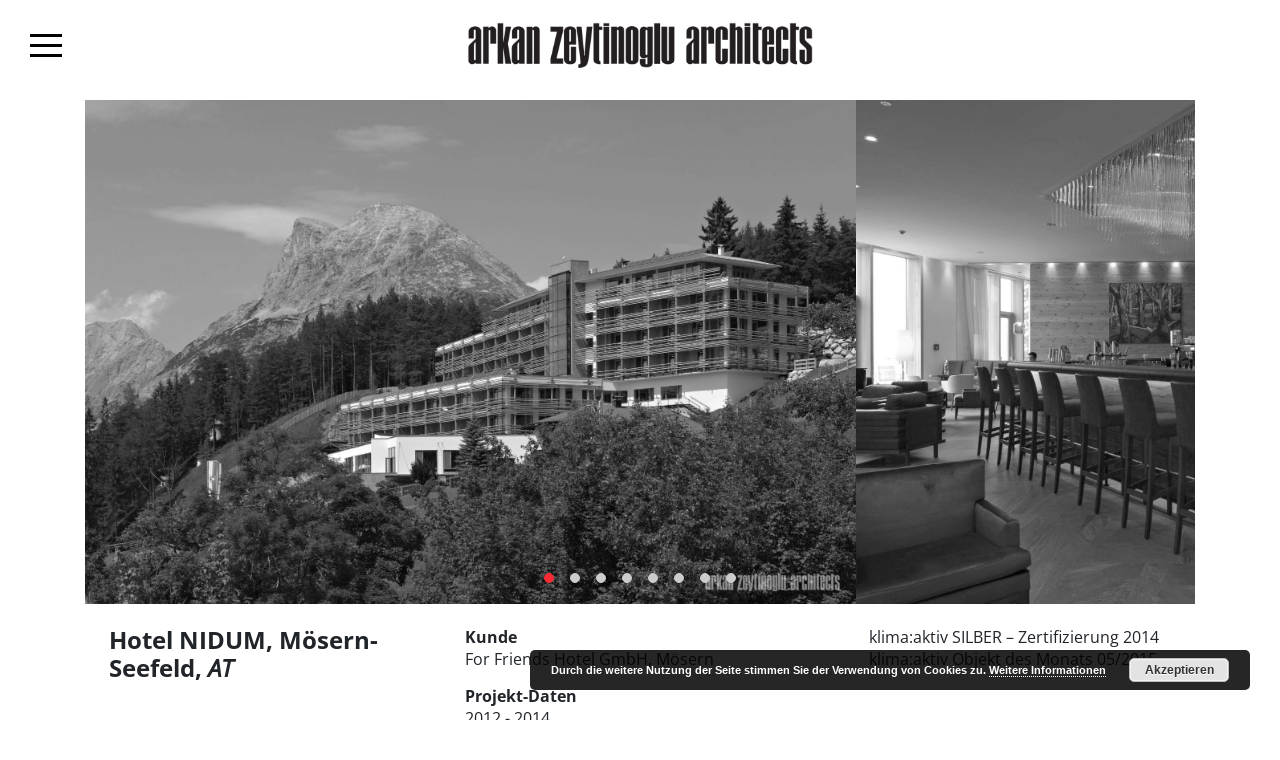

--- FILE ---
content_type: text/html; charset=UTF-8
request_url: https://www.arkan.at/projekt/nidum-casual-luxury-hotel-moesern-seefeld/
body_size: 7012
content:
<!DOCTYPE html>
<html lang="de-DE">
<head>
    <link rel="profile" href="http://gmpg.org/xfn/11"/>
    <meta charset="UTF-8">
    <meta name="viewport" content="width=device-width, initial-scale=1">
    <meta name='robots' content='index, follow, max-image-preview:large, max-snippet:-1, max-video-preview:-1' />
<script>window.arkanApp={"ajaxurl":"https:\/\/www.arkan.at\/wp-admin\/admin-ajax.php","is":{"single":true,"page":false,"paged":false,"home":false,"front_page":false,"category":false,"tag":false,"tax":false,"search":false,"archive":false,"404":false,"attachment":false},"postType":"arkan_projects","currentUser":null};</script>

	<!-- This site is optimized with the Yoast SEO plugin v19.13 - https://yoast.com/wordpress/plugins/seo/ -->
	<title>Hotel NIDUM, Mösern-Seefeld, AT | Arkan Zeytinoglu Architects</title>
	<meta name="description" content="Innovativ, nachhaltig, modern: Das Nidum ist sowohl aus ökonomischer, als auch aus kultureller und sozialer Perspektive ein Vorbild für nachhaltiges Bauen." />
	<link rel="canonical" href="https://www.arkan.at/projekt/nidum-casual-luxury-hotel-moesern-seefeld/" />
	<meta property="og:locale" content="de_DE" />
	<meta property="og:type" content="article" />
	<meta property="og:title" content="Hotel NIDUM, Mösern-Seefeld, AT | Arkan Zeytinoglu Architects" />
	<meta property="og:description" content="Innovativ, nachhaltig, modern: Das Nidum ist sowohl aus ökonomischer, als auch aus kultureller und sozialer Perspektive ein Vorbild für nachhaltiges Bauen." />
	<meta property="og:url" content="https://www.arkan.at/projekt/nidum-casual-luxury-hotel-moesern-seefeld/" />
	<meta property="og:site_name" content="Arkan Zeytinoglu Architects" />
	<meta property="article:modified_time" content="2020-03-06T13:25:36+00:00" />
	<meta property="og:image" content="https://www.arkan.at/wp-content/uploads/2018/10/FFH_Ansicht_SW.jpg" />
	<meta property="og:image:width" content="2938" />
	<meta property="og:image:height" content="1920" />
	<meta property="og:image:type" content="image/jpeg" />
	<meta name="twitter:card" content="summary_large_image" />
	<script type="application/ld+json" class="yoast-schema-graph">{"@context":"https://schema.org","@graph":[{"@type":"WebPage","@id":"https://www.arkan.at/projekt/nidum-casual-luxury-hotel-moesern-seefeld/","url":"https://www.arkan.at/projekt/nidum-casual-luxury-hotel-moesern-seefeld/","name":"Hotel NIDUM, Mösern-Seefeld, AT | Arkan Zeytinoglu Architects","isPartOf":{"@id":"https://www.arkan.at/#website"},"primaryImageOfPage":{"@id":"https://www.arkan.at/projekt/nidum-casual-luxury-hotel-moesern-seefeld/#primaryimage"},"image":{"@id":"https://www.arkan.at/projekt/nidum-casual-luxury-hotel-moesern-seefeld/#primaryimage"},"thumbnailUrl":"https://www.arkan.at/wp-content/uploads/2018/10/FFH_Ansicht_SW.jpg","datePublished":"2018-06-18T12:42:59+00:00","dateModified":"2020-03-06T13:25:36+00:00","description":"Innovativ, nachhaltig, modern: Das Nidum ist sowohl aus ökonomischer, als auch aus kultureller und sozialer Perspektive ein Vorbild für nachhaltiges Bauen.","breadcrumb":{"@id":"https://www.arkan.at/projekt/nidum-casual-luxury-hotel-moesern-seefeld/#breadcrumb"},"inLanguage":"de","potentialAction":[{"@type":"ReadAction","target":["https://www.arkan.at/projekt/nidum-casual-luxury-hotel-moesern-seefeld/"]}]},{"@type":"ImageObject","inLanguage":"de","@id":"https://www.arkan.at/projekt/nidum-casual-luxury-hotel-moesern-seefeld/#primaryimage","url":"https://www.arkan.at/wp-content/uploads/2018/10/FFH_Ansicht_SW.jpg","contentUrl":"https://www.arkan.at/wp-content/uploads/2018/10/FFH_Ansicht_SW.jpg","width":2938,"height":1920},{"@type":"BreadcrumbList","@id":"https://www.arkan.at/projekt/nidum-casual-luxury-hotel-moesern-seefeld/#breadcrumb","itemListElement":[{"@type":"ListItem","position":1,"name":"Home","item":"https://www.arkan.at/"},{"@type":"ListItem","position":2,"name":"Hotel NIDUM, Mösern-Seefeld, AT"}]},{"@type":"WebSite","@id":"https://www.arkan.at/#website","url":"https://www.arkan.at/","name":"Arkan Zeytinoglu Architects","description":"","potentialAction":[{"@type":"SearchAction","target":{"@type":"EntryPoint","urlTemplate":"https://www.arkan.at/?s={search_term_string}"},"query-input":"required name=search_term_string"}],"inLanguage":"de"}]}</script>
	<!-- / Yoast SEO plugin. -->


<link rel='dns-prefetch' href='//www.arkan.at' />
<link rel='stylesheet' id='wp-block-library-css' href='https://www.arkan.at/wp-includes/css/dist/block-library/style.min.css?ver=6.2.8' type='text/css' media='all' />
<link rel='stylesheet' id='classic-theme-styles-css' href='https://www.arkan.at/wp-includes/css/classic-themes.min.css?ver=6.2.8' type='text/css' media='all' />
<style id='global-styles-inline-css' type='text/css'>
body{--wp--preset--color--black: #000000;--wp--preset--color--cyan-bluish-gray: #abb8c3;--wp--preset--color--white: #ffffff;--wp--preset--color--pale-pink: #f78da7;--wp--preset--color--vivid-red: #cf2e2e;--wp--preset--color--luminous-vivid-orange: #ff6900;--wp--preset--color--luminous-vivid-amber: #fcb900;--wp--preset--color--light-green-cyan: #7bdcb5;--wp--preset--color--vivid-green-cyan: #00d084;--wp--preset--color--pale-cyan-blue: #8ed1fc;--wp--preset--color--vivid-cyan-blue: #0693e3;--wp--preset--color--vivid-purple: #9b51e0;--wp--preset--gradient--vivid-cyan-blue-to-vivid-purple: linear-gradient(135deg,rgba(6,147,227,1) 0%,rgb(155,81,224) 100%);--wp--preset--gradient--light-green-cyan-to-vivid-green-cyan: linear-gradient(135deg,rgb(122,220,180) 0%,rgb(0,208,130) 100%);--wp--preset--gradient--luminous-vivid-amber-to-luminous-vivid-orange: linear-gradient(135deg,rgba(252,185,0,1) 0%,rgba(255,105,0,1) 100%);--wp--preset--gradient--luminous-vivid-orange-to-vivid-red: linear-gradient(135deg,rgba(255,105,0,1) 0%,rgb(207,46,46) 100%);--wp--preset--gradient--very-light-gray-to-cyan-bluish-gray: linear-gradient(135deg,rgb(238,238,238) 0%,rgb(169,184,195) 100%);--wp--preset--gradient--cool-to-warm-spectrum: linear-gradient(135deg,rgb(74,234,220) 0%,rgb(151,120,209) 20%,rgb(207,42,186) 40%,rgb(238,44,130) 60%,rgb(251,105,98) 80%,rgb(254,248,76) 100%);--wp--preset--gradient--blush-light-purple: linear-gradient(135deg,rgb(255,206,236) 0%,rgb(152,150,240) 100%);--wp--preset--gradient--blush-bordeaux: linear-gradient(135deg,rgb(254,205,165) 0%,rgb(254,45,45) 50%,rgb(107,0,62) 100%);--wp--preset--gradient--luminous-dusk: linear-gradient(135deg,rgb(255,203,112) 0%,rgb(199,81,192) 50%,rgb(65,88,208) 100%);--wp--preset--gradient--pale-ocean: linear-gradient(135deg,rgb(255,245,203) 0%,rgb(182,227,212) 50%,rgb(51,167,181) 100%);--wp--preset--gradient--electric-grass: linear-gradient(135deg,rgb(202,248,128) 0%,rgb(113,206,126) 100%);--wp--preset--gradient--midnight: linear-gradient(135deg,rgb(2,3,129) 0%,rgb(40,116,252) 100%);--wp--preset--duotone--dark-grayscale: url('#wp-duotone-dark-grayscale');--wp--preset--duotone--grayscale: url('#wp-duotone-grayscale');--wp--preset--duotone--purple-yellow: url('#wp-duotone-purple-yellow');--wp--preset--duotone--blue-red: url('#wp-duotone-blue-red');--wp--preset--duotone--midnight: url('#wp-duotone-midnight');--wp--preset--duotone--magenta-yellow: url('#wp-duotone-magenta-yellow');--wp--preset--duotone--purple-green: url('#wp-duotone-purple-green');--wp--preset--duotone--blue-orange: url('#wp-duotone-blue-orange');--wp--preset--font-size--small: 13px;--wp--preset--font-size--medium: 20px;--wp--preset--font-size--large: 36px;--wp--preset--font-size--x-large: 42px;--wp--preset--spacing--20: 0.44rem;--wp--preset--spacing--30: 0.67rem;--wp--preset--spacing--40: 1rem;--wp--preset--spacing--50: 1.5rem;--wp--preset--spacing--60: 2.25rem;--wp--preset--spacing--70: 3.38rem;--wp--preset--spacing--80: 5.06rem;--wp--preset--shadow--natural: 6px 6px 9px rgba(0, 0, 0, 0.2);--wp--preset--shadow--deep: 12px 12px 50px rgba(0, 0, 0, 0.4);--wp--preset--shadow--sharp: 6px 6px 0px rgba(0, 0, 0, 0.2);--wp--preset--shadow--outlined: 6px 6px 0px -3px rgba(255, 255, 255, 1), 6px 6px rgba(0, 0, 0, 1);--wp--preset--shadow--crisp: 6px 6px 0px rgba(0, 0, 0, 1);}:where(.is-layout-flex){gap: 0.5em;}body .is-layout-flow > .alignleft{float: left;margin-inline-start: 0;margin-inline-end: 2em;}body .is-layout-flow > .alignright{float: right;margin-inline-start: 2em;margin-inline-end: 0;}body .is-layout-flow > .aligncenter{margin-left: auto !important;margin-right: auto !important;}body .is-layout-constrained > .alignleft{float: left;margin-inline-start: 0;margin-inline-end: 2em;}body .is-layout-constrained > .alignright{float: right;margin-inline-start: 2em;margin-inline-end: 0;}body .is-layout-constrained > .aligncenter{margin-left: auto !important;margin-right: auto !important;}body .is-layout-constrained > :where(:not(.alignleft):not(.alignright):not(.alignfull)){max-width: var(--wp--style--global--content-size);margin-left: auto !important;margin-right: auto !important;}body .is-layout-constrained > .alignwide{max-width: var(--wp--style--global--wide-size);}body .is-layout-flex{display: flex;}body .is-layout-flex{flex-wrap: wrap;align-items: center;}body .is-layout-flex > *{margin: 0;}:where(.wp-block-columns.is-layout-flex){gap: 2em;}.has-black-color{color: var(--wp--preset--color--black) !important;}.has-cyan-bluish-gray-color{color: var(--wp--preset--color--cyan-bluish-gray) !important;}.has-white-color{color: var(--wp--preset--color--white) !important;}.has-pale-pink-color{color: var(--wp--preset--color--pale-pink) !important;}.has-vivid-red-color{color: var(--wp--preset--color--vivid-red) !important;}.has-luminous-vivid-orange-color{color: var(--wp--preset--color--luminous-vivid-orange) !important;}.has-luminous-vivid-amber-color{color: var(--wp--preset--color--luminous-vivid-amber) !important;}.has-light-green-cyan-color{color: var(--wp--preset--color--light-green-cyan) !important;}.has-vivid-green-cyan-color{color: var(--wp--preset--color--vivid-green-cyan) !important;}.has-pale-cyan-blue-color{color: var(--wp--preset--color--pale-cyan-blue) !important;}.has-vivid-cyan-blue-color{color: var(--wp--preset--color--vivid-cyan-blue) !important;}.has-vivid-purple-color{color: var(--wp--preset--color--vivid-purple) !important;}.has-black-background-color{background-color: var(--wp--preset--color--black) !important;}.has-cyan-bluish-gray-background-color{background-color: var(--wp--preset--color--cyan-bluish-gray) !important;}.has-white-background-color{background-color: var(--wp--preset--color--white) !important;}.has-pale-pink-background-color{background-color: var(--wp--preset--color--pale-pink) !important;}.has-vivid-red-background-color{background-color: var(--wp--preset--color--vivid-red) !important;}.has-luminous-vivid-orange-background-color{background-color: var(--wp--preset--color--luminous-vivid-orange) !important;}.has-luminous-vivid-amber-background-color{background-color: var(--wp--preset--color--luminous-vivid-amber) !important;}.has-light-green-cyan-background-color{background-color: var(--wp--preset--color--light-green-cyan) !important;}.has-vivid-green-cyan-background-color{background-color: var(--wp--preset--color--vivid-green-cyan) !important;}.has-pale-cyan-blue-background-color{background-color: var(--wp--preset--color--pale-cyan-blue) !important;}.has-vivid-cyan-blue-background-color{background-color: var(--wp--preset--color--vivid-cyan-blue) !important;}.has-vivid-purple-background-color{background-color: var(--wp--preset--color--vivid-purple) !important;}.has-black-border-color{border-color: var(--wp--preset--color--black) !important;}.has-cyan-bluish-gray-border-color{border-color: var(--wp--preset--color--cyan-bluish-gray) !important;}.has-white-border-color{border-color: var(--wp--preset--color--white) !important;}.has-pale-pink-border-color{border-color: var(--wp--preset--color--pale-pink) !important;}.has-vivid-red-border-color{border-color: var(--wp--preset--color--vivid-red) !important;}.has-luminous-vivid-orange-border-color{border-color: var(--wp--preset--color--luminous-vivid-orange) !important;}.has-luminous-vivid-amber-border-color{border-color: var(--wp--preset--color--luminous-vivid-amber) !important;}.has-light-green-cyan-border-color{border-color: var(--wp--preset--color--light-green-cyan) !important;}.has-vivid-green-cyan-border-color{border-color: var(--wp--preset--color--vivid-green-cyan) !important;}.has-pale-cyan-blue-border-color{border-color: var(--wp--preset--color--pale-cyan-blue) !important;}.has-vivid-cyan-blue-border-color{border-color: var(--wp--preset--color--vivid-cyan-blue) !important;}.has-vivid-purple-border-color{border-color: var(--wp--preset--color--vivid-purple) !important;}.has-vivid-cyan-blue-to-vivid-purple-gradient-background{background: var(--wp--preset--gradient--vivid-cyan-blue-to-vivid-purple) !important;}.has-light-green-cyan-to-vivid-green-cyan-gradient-background{background: var(--wp--preset--gradient--light-green-cyan-to-vivid-green-cyan) !important;}.has-luminous-vivid-amber-to-luminous-vivid-orange-gradient-background{background: var(--wp--preset--gradient--luminous-vivid-amber-to-luminous-vivid-orange) !important;}.has-luminous-vivid-orange-to-vivid-red-gradient-background{background: var(--wp--preset--gradient--luminous-vivid-orange-to-vivid-red) !important;}.has-very-light-gray-to-cyan-bluish-gray-gradient-background{background: var(--wp--preset--gradient--very-light-gray-to-cyan-bluish-gray) !important;}.has-cool-to-warm-spectrum-gradient-background{background: var(--wp--preset--gradient--cool-to-warm-spectrum) !important;}.has-blush-light-purple-gradient-background{background: var(--wp--preset--gradient--blush-light-purple) !important;}.has-blush-bordeaux-gradient-background{background: var(--wp--preset--gradient--blush-bordeaux) !important;}.has-luminous-dusk-gradient-background{background: var(--wp--preset--gradient--luminous-dusk) !important;}.has-pale-ocean-gradient-background{background: var(--wp--preset--gradient--pale-ocean) !important;}.has-electric-grass-gradient-background{background: var(--wp--preset--gradient--electric-grass) !important;}.has-midnight-gradient-background{background: var(--wp--preset--gradient--midnight) !important;}.has-small-font-size{font-size: var(--wp--preset--font-size--small) !important;}.has-medium-font-size{font-size: var(--wp--preset--font-size--medium) !important;}.has-large-font-size{font-size: var(--wp--preset--font-size--large) !important;}.has-x-large-font-size{font-size: var(--wp--preset--font-size--x-large) !important;}
.wp-block-navigation a:where(:not(.wp-element-button)){color: inherit;}
:where(.wp-block-columns.is-layout-flex){gap: 2em;}
.wp-block-pullquote{font-size: 1.5em;line-height: 1.6;}
</style>
<link rel='stylesheet' id='arkan-bootstrap-css' href='https://www.arkan.at/wp-content/themes/arkan/assets/vendor/bootstrap.min.css?ver=1552033967' type='text/css' media='all' />
<link rel='stylesheet' id='arkan-fa-css' href='https://www.arkan.at/wp-content/themes/arkan/assets/vendor/font-awesome.min.css?ver=1552033967' type='text/css' media='all' />
<link rel='stylesheet' id='arkan-style-css' href='https://www.arkan.at/wp-content/themes/arkan/assets/css/style.css?ver=1552033966' type='text/css' media='all' />
<link rel='stylesheet' id='arkan-acfd-style-css' href='https://www.arkan.at/wp-content/themes/arkan/assets/css/acfd-style.css?ver=1552033966' type='text/css' media='all' />
<link rel='stylesheet' id='arkan-roboto-css' href='https://www.arkan.at/wp-content/themes/arkan/assets/css/fonts.css?ver=1661337874' type='text/css' media='all' />
<link rel='stylesheet' id='acfd-style-css' href='https://www.arkan.at/wp-content/uploads/acfd-style.css?ver=1552998617' type='text/css' media='all' />
<link rel="https://api.w.org/" href="https://www.arkan.at/wp-json/" /><link rel='shortlink' href='https://www.arkan.at/?p=181' />
<link rel="alternate" type="application/json+oembed" href="https://www.arkan.at/wp-json/oembed/1.0/embed?url=https%3A%2F%2Fwww.arkan.at%2Fprojekt%2Fnidum-casual-luxury-hotel-moesern-seefeld%2F" />
<link rel="alternate" type="text/xml+oembed" href="https://www.arkan.at/wp-json/oembed/1.0/embed?url=https%3A%2F%2Fwww.arkan.at%2Fprojekt%2Fnidum-casual-luxury-hotel-moesern-seefeld%2F&#038;format=xml" />
<link rel="alternate" hreflang="en-US" href="https://en.arkan.at/projekt/hotel-nidum-mosern-seefeld/"><link rel="alternate" hreflang="de-DE" href="https://www.arkan.at/projekt/nidum-casual-luxury-hotel-moesern-seefeld/">    <!-- OptOut script functionality for Google Analytics -->
    <script>
	    var gaProperty = 'UA-54152060-1';

	    var disableStr = 'ga-disable-' + gaProperty; if (document.cookie.indexOf(disableStr + '=true') > -1) { window[disableStr] = true; }

	    function gaOptout() { document.cookie = disableStr + '=true; expires=Thu, 31 Dec 2099 23:59:59 UTC; path=/'; window[disableStr] = true; } 
	</script>
	    <!-- Global site tag (gtag.js) - Google Analytics -->
	    <script async src="https://www.googletagmanager.com/gtag/js?id=UA-54152060-1"></script>
	    <script>
		    window.dataLayer = window.dataLayer || [];
		    function gtag(){dataLayer.push(arguments);}
		    gtag('js', new Date());
		    gtag('config', 'UA-54152060-1', { 'anonymize_ip': true });
		</script>
</head>
<body class="arkan_projects-template-default single single-arkan_projects postid-181">
<header class="acfd-header">
    <div class="container-fluid">
        <div class="row">
            <div class="col">
                <div class="acfd-header-logo text-center">
                    <a href="https://www.arkan.at/projekte/">
                        <img src="https://www.arkan.at/wp-content/uploads/2018/03/logo-1024x146.png" class="logo img-fluid m-auto"/>
                    </a>
                </div>
            </div>
        </div>
    </div>
</header><div class="acfd-navigation">

    <div class="acfd-navigation-toggle">
        <a href="#" class="navigationToggle">
            <span></span>
            <span></span>
            <span></span>
        </a>
    </div>

    <div class="acfd-navigation-nav">
        <div class="acfd-navigation-nav-inner">
            <div class="acfd-navigation-nav-main">
                <ul id="menu-main-navigation" class="list-unstyled"><li id="menu-item-80" class="menu-item menu-item-type-post_type menu-item-object-page menu-item-80"><a href="https://www.arkan.at/projekte/">Alle Projekte</a></li>
<li id="menu-item-92" class="menu-item menu-item-type-post_type menu-item-object-page menu-item-92"><a href="https://www.arkan.at/projekte/hotels/">Hotels</a></li>
<li id="menu-item-86" class="menu-item menu-item-type-post_type menu-item-object-page menu-item-86"><a href="https://www.arkan.at/projekte/restaurants/">Restaurants</a></li>
<li id="menu-item-84" class="menu-item menu-item-type-post_type menu-item-object-page menu-item-84"><a href="https://www.arkan.at/projekte/buerobau/">Bürobau</a></li>
<li id="menu-item-83" class="menu-item menu-item-type-post_type menu-item-object-page menu-item-83"><a href="https://www.arkan.at/projekte/wohnbau/">Wohnbau</a></li>
<li id="menu-item-81" class="menu-item menu-item-type-post_type menu-item-object-page menu-item-81"><a href="https://www.arkan.at/projekte/privatbau/">Privatbau</a></li>
<li id="menu-item-1829" class="menu-item menu-item-type-post_type menu-item-object-page menu-item-1829"><a href="https://www.arkan.at/projekte/staedtebau/">Städtebau</a></li>
<li id="menu-item-82" class="menu-item menu-item-type-post_type menu-item-object-page menu-item-82"><a href="https://www.arkan.at/projekte/sonstige/">Sonstige</a></li>
</ul>            </div>

            <div class="acfd-navigation-nav-sub">
                <ul id="menu-sub-navigation" class="list-unstyled"><li id="menu-item-89" class="menu-item menu-item-type-post_type menu-item-object-page menu-item-89"><a href="https://www.arkan.at/journal/">Journal</a></li>
<li id="menu-item-87" class="menu-item menu-item-type-post_type menu-item-object-page menu-item-87"><a href="https://www.arkan.at/studio/">Studio</a></li>
<li id="menu-item-88" class="menu-item menu-item-type-post_type menu-item-object-page menu-item-88"><a href="https://www.arkan.at/kontakt/">Kontakt</a></li>
</ul>            </div>

        </div>

        <div class="acfd-navigation-nav-language">
            <div class="mlp-language-box mlp_language_box"><ul><li><a rel="alternate" href="https://en.arkan.at/projekt/hotel-nidum-mosern-seefeld/?noredirect=en_US">English</a></li><li><a class="current-language-item" href="">Deutsch</a></li></ul></div>        </div>
    </div>
</div><div class="site-content">    <main id="main" class="site-main">
        <article id="post-181" class="post-181 arkan_projects type-arkan_projects status-publish has-post-thumbnail hentry arkan_projects_type-hotels">
            <div class="entry-content">
            <section class="acfd-content-project">

    <div class="container">

        <div class="row">
            <div class="col-md-12">

                                    <div id="acfdContentProjectCarousel" class="acfd-content-project-carousel acfdContentProjectCarousel" data-slides="8">
                                                                            <div>
                            <img width="1920" height="1255" src="https://www.arkan.at/wp-content/uploads/2018/10/FFH_Ansicht_SW-1920x1255.jpg" class="d-block" alt="" decoding="async" loading="lazy" srcset="https://www.arkan.at/wp-content/uploads/2018/10/FFH_Ansicht_SW-1920x1255.jpg 1920w, https://www.arkan.at/wp-content/uploads/2018/10/FFH_Ansicht_SW-300x196.jpg 300w, https://www.arkan.at/wp-content/uploads/2018/10/FFH_Ansicht_SW-768x502.jpg 768w, https://www.arkan.at/wp-content/uploads/2018/10/FFH_Ansicht_SW-1024x669.jpg 1024w" sizes="(max-width: 1920px) 100vw, 1920px" />                        </div>
                                                                            <div>
                            <img width="1920" height="1303" src="https://www.arkan.at/wp-content/uploads/2018/10/FFH_Bar_AK_SW-1920x1303.jpg" class="d-block" alt="" decoding="async" loading="lazy" srcset="https://www.arkan.at/wp-content/uploads/2018/10/FFH_Bar_AK_SW-1920x1303.jpg 1920w, https://www.arkan.at/wp-content/uploads/2018/10/FFH_Bar_AK_SW-300x204.jpg 300w, https://www.arkan.at/wp-content/uploads/2018/10/FFH_Bar_AK_SW-768x521.jpg 768w, https://www.arkan.at/wp-content/uploads/2018/10/FFH_Bar_AK_SW-1024x695.jpg 1024w" sizes="(max-width: 1920px) 100vw, 1920px" />                        </div>
                                                                            <div>
                            <img width="1920" height="1080" src="https://www.arkan.at/wp-content/uploads/2018/10/FFH_Skizze_2_AZ_SW-1920x1080.jpg" class="d-block" alt="" decoding="async" loading="lazy" srcset="https://www.arkan.at/wp-content/uploads/2018/10/FFH_Skizze_2_AZ_SW-1920x1080.jpg 1920w, https://www.arkan.at/wp-content/uploads/2018/10/FFH_Skizze_2_AZ_SW-300x169.jpg 300w, https://www.arkan.at/wp-content/uploads/2018/10/FFH_Skizze_2_AZ_SW-768x432.jpg 768w, https://www.arkan.at/wp-content/uploads/2018/10/FFH_Skizze_2_AZ_SW-1024x576.jpg 1024w" sizes="(max-width: 1920px) 100vw, 1920px" />                        </div>
                                                                            <div>
                            <img width="1277" height="1920" src="https://www.arkan.at/wp-content/uploads/2018/10/FFH_Dach_AK_SW.jpg" class="d-block" alt="" decoding="async" loading="lazy" srcset="https://www.arkan.at/wp-content/uploads/2018/10/FFH_Dach_AK_SW.jpg 1277w, https://www.arkan.at/wp-content/uploads/2018/10/FFH_Dach_AK_SW-200x300.jpg 200w, https://www.arkan.at/wp-content/uploads/2018/10/FFH_Dach_AK_SW-768x1155.jpg 768w, https://www.arkan.at/wp-content/uploads/2018/10/FFH_Dach_AK_SW-681x1024.jpg 681w" sizes="(max-width: 1277px) 100vw, 1277px" />                        </div>
                                                                            <div>
                            <img width="1920" height="1080" src="https://www.arkan.at/wp-content/uploads/2019/02/FFH_Skizze_1_AZ-1920x1080.jpg" class="d-block" alt="" decoding="async" loading="lazy" srcset="https://www.arkan.at/wp-content/uploads/2019/02/FFH_Skizze_1_AZ-1920x1080.jpg 1920w, https://www.arkan.at/wp-content/uploads/2019/02/FFH_Skizze_1_AZ-300x169.jpg 300w, https://www.arkan.at/wp-content/uploads/2019/02/FFH_Skizze_1_AZ-768x432.jpg 768w, https://www.arkan.at/wp-content/uploads/2019/02/FFH_Skizze_1_AZ-1024x576.jpg 1024w, https://www.arkan.at/wp-content/uploads/2019/02/FFH_Skizze_1_AZ-1920x1080@2x.jpg 3840w, https://www.arkan.at/wp-content/uploads/2019/02/FFH_Skizze_1_AZ-300x169@2x.jpg 600w, https://www.arkan.at/wp-content/uploads/2019/02/FFH_Skizze_1_AZ-768x432@2x.jpg 1536w, https://www.arkan.at/wp-content/uploads/2019/02/FFH_Skizze_1_AZ-1024x576@2x.jpg 2048w" sizes="(max-width: 1920px) 100vw, 1920px" />                        </div>
                                                                            <div>
                            <img width="1920" height="1254" src="https://www.arkan.at/wp-content/uploads/2018/10/FFH_Aussen_AK_SW-1920x1254.jpg" class="d-block" alt="" decoding="async" loading="lazy" srcset="https://www.arkan.at/wp-content/uploads/2018/10/FFH_Aussen_AK_SW-1920x1254.jpg 1920w, https://www.arkan.at/wp-content/uploads/2018/10/FFH_Aussen_AK_SW-300x196.jpg 300w, https://www.arkan.at/wp-content/uploads/2018/10/FFH_Aussen_AK_SW-768x502.jpg 768w, https://www.arkan.at/wp-content/uploads/2018/10/FFH_Aussen_AK_SW-1024x669.jpg 1024w" sizes="(max-width: 1920px) 100vw, 1920px" />                        </div>
                                                                            <div>
                            <img width="1920" height="1080" src="https://www.arkan.at/wp-content/uploads/2018/10/FFH_Skizze_3_AZ_SW-1920x1080.jpg" class="d-block" alt="" decoding="async" loading="lazy" srcset="https://www.arkan.at/wp-content/uploads/2018/10/FFH_Skizze_3_AZ_SW-1920x1080.jpg 1920w, https://www.arkan.at/wp-content/uploads/2018/10/FFH_Skizze_3_AZ_SW-300x169.jpg 300w, https://www.arkan.at/wp-content/uploads/2018/10/FFH_Skizze_3_AZ_SW-768x432.jpg 768w, https://www.arkan.at/wp-content/uploads/2018/10/FFH_Skizze_3_AZ_SW-1024x576.jpg 1024w" sizes="(max-width: 1920px) 100vw, 1920px" />                        </div>
                                                                            <div>
                            <img width="1220" height="1920" src="https://www.arkan.at/wp-content/uploads/2018/10/FFH_Stiege_AK_SW.jpg" class="d-block" alt="" decoding="async" loading="lazy" srcset="https://www.arkan.at/wp-content/uploads/2018/10/FFH_Stiege_AK_SW.jpg 1220w, https://www.arkan.at/wp-content/uploads/2018/10/FFH_Stiege_AK_SW-191x300.jpg 191w, https://www.arkan.at/wp-content/uploads/2018/10/FFH_Stiege_AK_SW-768x1209.jpg 768w, https://www.arkan.at/wp-content/uploads/2018/10/FFH_Stiege_AK_SW-651x1024.jpg 651w" sizes="(max-width: 1220px) 100vw, 1220px" />                        </div>
                                            </div>
                    <div class="acfd-content-project-carousel--nav-container d-flex justify-content-center"></div>
                            </div>
        </div>


        <div class="acfd-content-project-details">
            <div class="row">
                <div class="col-md-4 text-left">
                    <h1 class="pl-md-4">Hotel NIDUM, Mösern-Seefeld, <em>AT</em></h1>
                </div>
                <div class="col-md-4">
                                                                <div class="acfd-content-project-details-row row">
                            <div class="col">
                                <div><strong>Kunde</strong></div>
                                <div>For Friends Hotel GmbH, Mösern<br />
</div>
                            </div>
                        </div>
                                                                <div class="acfd-content-project-details-row row">
                            <div class="col">
                                <div><strong>Projekt-Daten</strong></div>
                                <div>2012 - 2014<br />
Hotel*****, 57 Zimmer<br />
Architektur Bau und Innenarchitektur<br />
Wettbewerb 1. Preis<br />
Bruttogeschossfläche: 10.400 m²</div>
                            </div>
                        </div>
                                    </div>

                
                            <div class="col-md-4">
                    <div class="pl-4 pr-4">
                        <p>klima:aktiv SILBER – Zertifizierung 2014<br />
klima:aktiv Objekt des Monats 05/2015</p>

                    </div>
                </div>
                    </div>
        <div class="acfd-content-project-navigation mt-4">
            <div class="row">
                                <div class="col-md text-md-left">
                    <div class="nav-previous"><a href="https://www.arkan.at/projekt/dachsteinkoenig-gosau/" rel="prev"><i class="fa fa-caret-left fa-2x"></i></a></div>                </div>
                                                                                <div class="col-md text-md-center">
                            <a href="https://www.arkan.at/projekte/hotels/">Zurück zur Übersicht</a>
                        </div>
                                                    <div class="col-md text-md-right">
                    <div class="nav-next"><a href="https://www.arkan.at/projekt/the-guest-house-wien/" rel="next"><i class="fa fa-caret-right fa-2x"></i></a></div>                </div>
            </div>

        </div>
    </div>

</section>        </div>
    </article>
    </main>
</div>
<footer class="site-footer">
    <div class="acfd-footer">
    <div class="container-fluid">
        <div class="row">
            <div class="col">
                <div class="acfd-footer-logo text-center">
                    <img src="https://www.arkan.at/wp-content/uploads/2018/03/footer_logo.png" class="logo img-fluid m-auto"/>
                </div>
            </div>
        </div>
        <div class="row">
            <div class="col">
                <div class="acfd-footer-text text-center">
                    © Copyright 2006-2025 Zeytinoglu ZT GMBH                </div>
            </div>
        </div>
    </div>
</div></footer>
<link rel='stylesheet' id='basecss-css' href='https://www.arkan.at/wp-content/plugins/eu-cookie-law/css/style.css?ver=6.2.8' type='text/css' media='all' />
<script type='text/javascript' src='https://www.arkan.at/wp-includes/js/jquery/jquery.min.js?ver=3.6.4' id='jquery-core-js'></script>
<script type='text/javascript' src='https://www.arkan.at/wp-includes/js/jquery/jquery-migrate.min.js?ver=3.4.0' id='jquery-migrate-js'></script>
<script type='text/javascript' src='https://www.arkan.at/wp-content/themes/arkan/assets/vendor/bootstrap.min.js?ver=1552033967' id='arkan-bootstrap-js'></script>
<script type='text/javascript' src='https://www.arkan.at/wp-content/themes/arkan/assets/js/script.js?ver=1552033966' id='arkan-script-js'></script>
<script type='text/javascript' src='https://www.arkan.at/wp-content/uploads/acfd-script.js?ver=1554374674' id='acfd-script-js'></script>
<script type='text/javascript' id='eucookielaw-scripts-js-extra'>
/* <![CDATA[ */
var eucookielaw_data = {"euCookieSet":"","autoBlock":"0","expireTimer":"0","scrollConsent":"0","networkShareURL":"","isCookiePage":"","isRefererWebsite":""};
/* ]]> */
</script>
<script type='text/javascript' src='https://www.arkan.at/wp-content/plugins/eu-cookie-law/js/scripts.js?ver=3.0.5' id='eucookielaw-scripts-js'></script>
<!-- Eu Cookie Law 3.0.5 --><div class="pea_cook_wrapper pea_cook_bottomright" style="color:#FFFFFF;background:rgb(0,0,0);background: rgba(0,0,0,0.85);"><p>Durch die weitere Nutzung der Seite stimmen Sie der Verwendung von Cookies zu. <a style="color:#FFFFFF;" href="https://www.arkan.at/datenschutz/" target="_blank" id="fom">Weitere Informationen</a> <button id="pea_cook_btn" class="pea_cook_btn" href="#">Akzeptieren</button></p></div><div class="pea_cook_more_info_popover"><div class="pea_cook_more_info_popover_inner" style="color:#FFFFFF;background-color: rgba(0,0,0,0.9);"><p>Die Cookie-Einstellungen auf dieser Website sind auf "Cookies zulassen" eingestellt, um das beste Surferlebnis zu ermöglichen. Wenn du diese Website ohne Änderung der Cookie-Einstellungen verwendest oder auf "Akzeptieren" klickst, erklärst du sich damit einverstanden.</p><p><a style="color:#FFFFFF;" href="#" id="pea_close">Schließen</a></p></div></div>
<!-- Use jQuery to call GA Opt-Out function -->
<script type="text/javascript">
	jQuery(document).ready(function(){
	jQuery("#gaWrapper").on("click", "a#deactivateGoogleAnalytics", gaOptout);
	 });
</script>

<script type="application/ld+json">
{ "@context" : "http://schema.org",
  "@type" : "Organization",
  "name" : "Arkan Zeytinoglu Architects",
  "alternateName": "Zeytinoglu ZT GMBH",
  "url" : "https://www.arkan.at/",
  "sameAs" : [
  	"https://en.arkan.at/",
    "https://architizer.com/firms/zeytinoglu-architects/",
    "https://archello.com/brand/arkan-zeytinoglu-architects",
    "https://www.archilovers.com/arkan-zeytinoglu/",
    "https://www.nextroom.at/actor.php?id=857&inc=bauwerk",
    "https://www.google.com/maps/place/Arkan+Zeytinoglu+Architects/@48.2003067,16.3569633,15z/data=!4m2!3m1!1s0x0:0x5c5c19d144900592?ved=2ahUKEwiX2Y6215DhAhULcZoKHe9pBS0Q_BIwD3oECAwQCA"
  ],
  "logo": "https://www.arkan.at/wp-content/uploads/2018/03/logo-1024x146.png",
  "image": "https://www.arkan.at/wp-content/uploads/2018/03/footer_logo.png",
  "address": {
  "@type": "PostalAddress",
  "streetAddress": "Capistrangasse 5/1/51",
  "addressLocality": "Wien",
  "postalCode": "1060",
  "addressCountry": "AT"
  },
  "telephone": "+4315953804 ",
  "email": "office@arkan.at",
  "founder": {
    "@type": "Person",
    "givenName": "Arkan",
    "familyName": "Zeytinoglu",
    "honorificPrefix": "Arch. DI",
    "jobTitle": "Architekt",
    "birthDate": "1968",
		"alumniOf": [
      "https://www.tugraz.at/fakultaeten/architektur/home/",
      "https://cooper.edu/architecture"
    ]
  }
  }
</script>

</body>
</html>

--- FILE ---
content_type: text/css
request_url: https://www.arkan.at/wp-content/themes/arkan/assets/css/style.css?ver=1552033966
body_size: 770
content:
/**
 * WordPress Generated Classes
 * http://codex.wordpress.org/CSS#WordPress_Generated_Classes
 */

/* Alignment */
.alignnone {
    margin-left: 0;
    margin-right: 0;
    max-width: 100%;
    height: auto;
}

.aligncenter {
    clear: both;
    display: block;
    margin-left: auto;
    margin-right: auto;
}

@media (max-width: 767px) {
    .alignleft {
        display: inline;
        float: left;
        margin-right: 1.5em;
    }

    .alignright {
        display: inline;
        float: right;
        margin-left: 1.5em;
    }
}

/* Captions */
.wp-caption {
    margin-bottom: 1.5em;
    max-width: 100%;
}

.wp-caption img[class*="wp-image-"] {
    display: block;
    margin-left: auto;
    margin-right: auto;
}

.wp-caption .wp-caption-text {
    margin: 0.8075em 0;
}

.wp-caption-text {
    text-align: center;
}

/* Gallery */
.gallery {
    margin-bottom: 1.5em;
}

.gallery-item {
    display: inline-block;
    text-align: center;
    vertical-align: top;
    width: 100%;
}

.gallery-columns-2 .gallery-item {
    max-width: 50%;
}

.gallery-columns-3 .gallery-item {
    max-width: 33.33%;
}

.gallery-columns-4 .gallery-item {
    max-width: 25%;
}

.gallery-columns-5 .gallery-item {
    max-width: 20%;
}

.gallery-columns-6 .gallery-item {
    max-width: 16.66%;
}

.gallery-columns-7 .gallery-item {
    max-width: 14.28%;
}

.gallery-columns-8 .gallery-item {
    max-width: 12.5%;
}

.gallery-columns-9 .gallery-item {
    max-width: 11.11%;
}

.gallery-caption {
    display: block;
}

html {
    height: 100%;
}

body {
    position: relative;
    margin: 0;
    padding-top: 100px;
    padding-bottom: 130px;
    min-height: 100%;
    line-height: 1.4;
    font-family: 'Open Sans', sans-serif;
}

body.home {
    padding-top: 90px;
    display: flex;
    align-items: center;
    justify-content: center;
}

@media (min-width: 1600px) {
    .container:not(.container-normal) {
        max-width: 1540px;
    }
}

.h1, h1 {
    font-size: 24px;
    font-weight: 700;
}

.h2, h2 {
    font-size: 20px;
    font-weight: 700;
}

.h3, h3 {
    font-size: 16px;
    font-weight: 700;
}

.h4, h4 {
    font-size: 16px;
}

.h5, h5 {
    font-size: 14px;
}

.h6, h6 {
    font-size: 12px;
}

a {
    color: #262626;
    outline: none;
}

a:hover,
a:focus {
    color: #000;
}

.btn {
    border-radius: 0;
    text-transform: uppercase;
}

.site-content {
    width: 100%;
}

.text-color-brand {
    color: #fc2b34;
}

@media (min-width: 4096px) and (-webkit-min-device-pixel-ratio: 2) {
    html {
        zoom: 180%;
        -ms-zoom: 1.8;
        -webkit-zoom: 1.8;
        -moz-transform: scale(1.8, 1.8);
        transform-origin: center top;
    }
}

@media (min-width: 5120px) and (-webkit-min-device-pixel-ratio: 2) {
    html {
        zoom: 270%;
        -ms-zoom: 2.7;
        -webkit-zoom: 2.7;
        -moz-transform: scale(2.7, 2.7);
        transform-origin: center top;
    }
}

--- FILE ---
content_type: text/css
request_url: https://www.arkan.at/wp-content/themes/arkan/assets/css/acfd-style.css?ver=1552033966
body_size: -109
content:
/**
 * Overwrite acfd block-specific styles
 */



--- FILE ---
content_type: text/css
request_url: https://www.arkan.at/wp-content/uploads/acfd-style.css?ver=1552998617
body_size: 2886
content:
/* Slider */
.slick-slider
{
    position: relative;

    display: block;
    box-sizing: border-box;

    -webkit-user-select: none;
       -moz-user-select: none;
        -ms-user-select: none;
            user-select: none;

    -webkit-touch-callout: none;
    -khtml-user-select: none;
    -ms-touch-action: pan-y;
        touch-action: pan-y;
    -webkit-tap-highlight-color: transparent;
}

.slick-list
{
    position: relative;

    display: block;
    overflow: hidden;

    margin: 0;
    padding: 0;
}
.slick-list:focus
{
    outline: none;
}
.slick-list.dragging
{
    cursor: pointer;
    cursor: hand;
}

.slick-slider .slick-track,
.slick-slider .slick-list
{
    -webkit-transform: translate3d(0, 0, 0);
       -moz-transform: translate3d(0, 0, 0);
        -ms-transform: translate3d(0, 0, 0);
         -o-transform: translate3d(0, 0, 0);
            transform: translate3d(0, 0, 0);
}

.slick-track
{
    position: relative;
    top: 0;
    left: 0;

    display: block;
    margin-left: auto;
    margin-right: auto;
}
.slick-track:before,
.slick-track:after
{
    display: table;

    content: '';
}
.slick-track:after
{
    clear: both;
}
.slick-loading .slick-track
{
    visibility: hidden;
}

.slick-slide
{
    display: none;
    float: left;

    height: 100%;
    min-height: 1px;
}
[dir='rtl'] .slick-slide
{
    float: right;
}
.slick-slide img
{
    display: block;
}
.slick-slide.slick-loading img
{
    display: none;
}
.slick-slide.dragging img
{
    pointer-events: none;
}
.slick-initialized .slick-slide
{
    display: block;
}
.slick-loading .slick-slide
{
    visibility: hidden;
}
.slick-vertical .slick-slide
{
    display: block;

    height: auto;

    border: 1px solid transparent;
}
.slick-arrow.slick-hidden {
    display: none;
}

.acfd-content-project-details {
    margin-top: 30px;
}

.acfd-content-project-details-row {
    margin-bottom: 15px;
}

.acfd-content-project-navigation {
    text-transform: uppercase;
}

.acfd-content-project-carousel .carousel-indicators li {
    height: 7px;
    width: 7px;
    -webkit-border-radius: 10px;
    -moz-border-radius: 10px;
    border-radius: 10px;
    background-color: #9d9da3;
}

.acfd-content-project-carousel {
    height: 800px;
    max-height: 70vh;
    overflow-x: hidden;
}

.acfd-content-project-carousel .slick-slide img {
    height: 800px;
    max-height: 70vh;
    width: auto;
}

.acfd-content-project-carousel .slick-slide {
    cursor: pointer;
}

.acfd-content-project-carousel .carousel-indicators .active {
    background-color: #fc2b34;
}


.acfd-content-project-carousel--nav-container {
    margin-top: -34px;
    /*transform: rotate(-180deg);*/
    overflow-x: hidden !important;
}


/* Slider Dots */
ul.slick-dots {
    padding: 0;
    margin: 3px 0 0 0;
    display: -webkit-box!important;
    display: -ms-flexbox!important;
    display: flex!important;
    justify-content: center;
    position: relative;
    min-height: 23px;
}

ul.slick-dots li {
    list-style: none;
    padding: 0 8px;
}

ul.slick-dots li:only-child {
    display: none !important;
}

ul.slick-dots li button {
    background: #ccc;
    height: 10px;
    width: 10px;
    text-indent: -9999px;
    border-radius: 37px;
    padding: 0;
    cursor: pointer;
    outline: none;
    border: 1px solid #ccc;
}

ul.slick-dots li.slick-active button {
    background: #fc2b34;
    border: 1px solid #fc2b34;
}

.slick-arrow {
    position: relative;
    z-index: 9999;
    cursor: pointer;
}

.slick-arrow:before {
    color: #fc2b34;
}

.slick-arrow.slider-next {
    margin-left: 20px;
}

.slick-arrow.slider-prev {
    margin-right: 20px;
}

@media (max-width: 767px) {
    ul.slick-dots li {
        padding: 0 4px;
    }
}
@media(min-width: 1600px) {
    .acfd-content-team {
        margin-top: -60px;
        position: relative;
    }

    .index-0 .acfd-content-team {
        margin-top: 0;
    }

    .acfd-content-team.even {
        right: -40px;
    }

    .acfd-content-team.odd {
        left: -40px;
    }
}


.acfd-content-team-details-wrapper {
    display: flex;
}

.acfd-content-team-details {
    display: inline-block;
    align-self: flex-end;
}

.acfd-content-team-details .title {
    text-transform: uppercase;
    font-size: 18px;
    margin-bottom: 15px;
}

.acfd-content-team-details .job {
    font-style: italic;
    font-size: 18px;
    margin-bottom: 15px;
}

.acfd-content-team-details .text {
    text-align: justify;
}

.acfd-content-team-details .text p:last-child {
    margin-bottom: 0;
}
.acfd-content-frontpage {

}

.acfd-content-frontpage .carousel .carousel-item img {
    max-height: 70vh;
    max-width: 100%;
    height: auto;
    width: auto;
    margin: auto;
    text-align: center;
}
.acfd-content-page-teamoverview {
}

.acfd-content-page-teamoverview-item {
    display: block;
    padding: 10px 0;
    color: #000;
    -webkit-transition: opacity 0.5s;
    -moz-transition: opacity 0.5s;
    -ms-transition: opacity 0.5s;
    -o-transition: opacity 0.5s;
    transition: opacity 0.5s;
}

.acfd-content-page-teamoverview .font-size-larger {
    font-size: 110%;
}

.acfd-content-page-teamoverview-item:hover,
.acfd-content-page-teamoverview-item:focus {
    text-decoration: none;
    color: #000;
}

.acfd-content-page-teamoverview.open .acfd-content-page-teamoverview-item {
    opacity: 0.5;
}

.acfd-content-page-teamoverview.open .acfd-content-page-teamoverview-item.open {
    opacity: 1;
    position: relative;
}

.acfd-content-page-teamoverview .acfd-content-page-teamoverview-item:after {
    content: '';
    position: absolute;
    opacity: 0;
    bottom: -36px;
    left: 0;
    right: 0;
    width: 30px;
    height: 30px;
    border: 1px solid #ccc;
    border-bottom: none;
    border-right: none;
    margin: auto;
    transform: rotate(45deg);
    background-color: #fffef6;
    z-index: 100;
    -webkit-transition: opacity 0s;
    -moz-transition: opacity 0s;
    -ms-transition: opacity 0s;
    -o-transition: opacity 0s;
    transition: opacity 0s;
}

.acfd-content-page-teamoverview.open .acfd-content-page-teamoverview-item.open:after {
    opacity: 1;
    -webkit-transition: opacity 1s;
    -moz-transition: opacity 1s;
    -ms-transition: opacity 1s;
    -o-transition: opacity 1s;
    transition: opacity 1s;
}

.acfd-content-page-teamoverview-item .title {
    margin-top: 5px;
    white-space: nowrap;
    font-size: 92%;
}

.acfd-content-page-teamoverview-item .image img {
    width: 100%;
}

@media (max-width: 767px) {
    .acfd-content-page-teamoverview .acfd-content-page-teamoverview-item:after {
        content: normal;
    }
}
.acfd-field-map {
    width: 100%;
    height: 500px;
    margin: 0 0 20px 0;
}

.acfd-field-map img {
    max-width: inherit !important;
}

.acfd-content-page-contact-imprint {
    z-index: 200;
    display: none;
    position: absolute;
    top: 150px;
    left: 0;
    right: 0;
    width: 1180px;
    max-width: 100%;
    margin: auto;
    background-color: #fffefa;
    border: 1px solid #ccc;
    padding: 50px 140px;
}

.acfd-content-page-contact-imprint .close {
    z-index: 201;
    position: absolute;
    display: block;
    height: 30px;
    top: 15px;
    right: 15px;
    font-size: 20px;
    color: #000;
}

.acfd-content-page-contact-imprint .close span {
    position: relative;
    display: block;
    height: 2px;
    width: 30px;
    background-color: #000;
    left: 4px;
    top: 0;
}

.acfd-content-page-contact-imprint .close span.first {
    -webkit-transform: rotate(45deg);
    -moz-transform: rotate(45deg);
    -ms-transform: rotate(45deg);
    -o-transform: rotate(45deg);
    transform: rotate(45deg);
    top: 12px;
}

.acfd-content-page-contact-imprint .close span.second {
    -webkit-transform: rotate(-45deg);
    -moz-transform: rotate(-45deg);
    -ms-transform: rotate(-45deg);
    -o-transform: rotate(-45deg);
    transform: rotate(-45deg);
    top: 10px;
}

@media (max-width: 991px) {
    .acfd-content-page-contact-imprint {
        padding: 10px;
    }
}
.acfd-content-journal {
}

.acfd-content-page-journal-item {
    border-bottom: 1px solid #fc2b34;
    padding-bottom: 30px;
    margin-top: 15px;
    margin-bottom: 15px;
}

.acfd-content-page-journal-item-col {
    width: 30%;
}

@media (max-width: 991px) {
    .acfd-content-page-journal-item-col {
        width: calc(50% - 15px);
    }
}

@media (max-width: 767px) {
    .acfd-content-page-journal-item-col {
        width: 100%;
    }
}

.acfd-content-page-journal-item .date {
    color: #fc2b34;
    margin-bottom: 10px;
    font-style: italic;
}

.acfd-content-page-journal-item .title {
    margin-bottom: 10px;
}

.acfd-content-page-journal-item .title h2 {
    margin-bottom: 0;
    margin-top: 0;
}

.acfd-content-page-journal-item p {
    font-size: 14px;
    text-align: justify;

    word-wrap: break-word;
    overflow-wrap: break-word;

    -webkit-hyphens: auto;
    -moz-hyphens: auto;
    hyphens: auto;
}

.acfd-content-page-journal-item .thumbnail {
    margin-bottom: 15px;
    margin-top: 15px;
}


.acfd-content-page-journal-item .content p:last-child {
    margin-bottom: 0;
}
.acfd-content-page-projectoverview {
    font-size: 24px;
    text-align: center;
}

.acfd-content-page-projectoverview-inner div {
    display: inline-block;
}

.acfd-content-page-projectoverview-inner .title {
    margin-right: 20px;
}

.acfd-content-page-projectoverview-inner .project {
    display: inline-block;
    vertical-align: middle;
    margin-bottom: 10px;
    color: #000;
    height: 90px;
    line-height: 87px;
}

.acfd-content-page-projectoverview-inner .project:after {
    content: '/';
    margin-left: 15px;
    margin-right: 15px;
    font-size: 34px;
    font-weight: 300;
    position: relative;
    top: 6px;
}

.acfd-content-page-projectoverview-inner .project:hover,
.acfd-content-page-projectoverview-inner .project:focus {
    text-decoration: none;
}

.acfd-content-page-projectoverview-inner .project.featured {
    font-weight: 700;
}

.acfd-content-page-projectoverview-inner .project .thumbnail {
    margin-right: 10px;
}

.acfd-content-page-projectoverview-inner .project .thumbnail img {
    height: 90px;
    width: auto;
}

.acfd-content-page-projectoverview-inner .project:last-child:after {
    content: normal;
}

@media(max-width: 991px) {
    .acfd-content-page-projectoverview-inner .project {
        height: auto;
    }
}

@media(max-width: 767px) {
    .acfd-content-page-projectoverview-inner .project {
        height: auto;
    }

    .acfd-content-page-projectoverview-inner .project:after {
        content: normal;
    }

    .acfd-content-page-projectoverview-inner .project {
        line-height: 32px;
        font-size: 18px;
    }

}
.acfd-header {
    position: fixed;
    top: 0;
    padding-top: 20px;
    padding-bottom: 20px;
    width: 100%;
    z-index: 100;
    background-color: #fff;
}

.acfd-header .acfd-header-logo {
    padding-left: 70px;
    padding-right: 70px;
    height: 50px;
    display: flex;
    align-items: center;
    justify-content: center;
}


.acfd-header .acfd-header-logo .logo {
    width: 350px;
}

@media (max-width: 767px) {
    .acfd-header .acfd-header-logo {
        padding-right: 0;
    }
}

.acfd-navigation .acfd-navigation-toggle {
    position: fixed;
    top: 34px;
    left: 30px;
    font-size: 30px;
    z-index: 101;
}

.acfd-navigation-toggle > a {
    display: block;
    width: 32px;
    height: 23px;
    position: relative;
    -webkit-transform: rotate(0deg);
    -moz-transform: rotate(0deg);
    -o-transform: rotate(0deg);
    transform: rotate(0deg);
    -webkit-transition: .5s ease-in-out;
    -moz-transition: .5s ease-in-out;
    -o-transition: .5s ease-in-out;
    transition: .5s ease-in-out;
    cursor: pointer;
}

.acfd-navigation-toggle > a span {
    display: block;
    position: absolute;
    height: 3px;
    width: 100%;
    background: #000;
    opacity: 1;
    left: 0;
    -webkit-transform: rotate(0deg);
    -moz-transform: rotate(0deg);
    -o-transform: rotate(0deg);
    transform: rotate(0deg);
    -webkit-transition: .25s ease-in-out;
    -moz-transition: .25s ease-in-out;
    -o-transition: .25s ease-in-out;
    transition: .25s ease-in-out;
}

.acfd-navigation-toggle > a span {
    -webkit-transform-origin: left center;
    -moz-transform-origin: left center;
    -o-transform-origin: left center;
    transform-origin: left center;
}

.acfd-navigation-toggle > a span:nth-child(1) {
    top: 0;
}

.acfd-navigation-toggle > a span:nth-child(2) {
    top: 10px;
}

.acfd-navigation-toggle > a span:nth-child(3) {
    top: 20px;
}

.open .acfd-navigation-toggle > a span:nth-child(1) {
    -webkit-transform: rotate(45deg);
    -moz-transform: rotate(45deg);
    -o-transform: rotate(45deg);
    transform: rotate(45deg);
    top: -1px;
    left: 5px;
}

.open .acfd-navigation-toggle > a span:nth-child(2) {
    width: 0;
    opacity: 0;
}

.open .acfd-navigation-toggle > a span:nth-child(3) {
    -webkit-transform: rotate(-45deg);
    -moz-transform: rotate(-45deg);
    -o-transform: rotate(-45deg);
    transform: rotate(-45deg);
    top: 22px;
    left: 5px;
}

.acfd-navigation .acfd-navigation-nav {
    position: fixed;
    top: 0;
    bottom: 0;
    left: -100%;
    width: 100%;
    z-index: 100;
    opacity: 0;
    background-color: rgba(255, 255, 255, 0.8);
    padding: 30px;
    -webkit-transition: opacity .25s, left .25s;
    -moz-transition: opacity .25s, left .25s;
    -o-transition: opacity .25s, left .25s;
    transition: opacity .25s, left .25s;
}

.acfd-navigation.open .acfd-navigation-nav {
    left: 0;
    opacity: 1;
}

.acfd-navigation .acfd-navigation-nav-inner {
    width: 300px;
    position: absolute;
    top: 50%;
    -ms-transform: translateY(-50%);
    -webkit-transform: translateY(-50%);
    -moz-transform: translateY(-50%);
    -o-transform: translateY(-50%);
    transform: translateY(-50%);
}

.acfd-navigation .acfd-navigation-nav-main {
    margin-bottom: 40px;
}

.acfd-navigation .acfd-navigation-nav-main ul li a {
    display: block;
    color: #000;
    font-size: 26px;
    line-height: 43px;
}

.acfd-navigation .acfd-navigation-nav-main ul li a:hover,
.acfd-navigation .acfd-navigation-nav-main ul li a:focus {
    color: #fc2b34;
    font-style: italic;
    text-decoration: none;
}

.acfd-navigation .acfd-navigation-nav-sub ul li a {
    font-size: 18px;
    margin-bottom: 10px;
    display: block;
    color: #000;
}

.acfd-navigation .acfd-navigation-nav-sub ul li a:hover,
.acfd-navigation .acfd-navigation-nav-sub ul li a:focus {
    color: #fc2b34;
    font-style: italic;
    text-decoration: none;
}


.acfd-navigation-nav-language {
    position: absolute;
    bottom: 30px;
    left: 30px;
}

.acfd-navigation-nav-language ul {
    list-style: none;
    padding: 0;
    margin: 0;
}

.acfd-navigation-nav-language ul li {
    display: inline-block;
    margin-right: 5px;
}

.acfd-navigation-nav-language ul li.current,
.acfd-navigation-nav-language ul li .current-language-item {
    font-weight: 600;
}

.acfd-navigation-nav-language ul li:after {
    font-weight: normal;
    content: ' /';
}

.acfd-navigation-nav-language ul li:last-child:after {
    content: normal;
}

@media(max-height: 660px) and (min-width: 605px){

    .acfd-navigation.open .acfd-navigation-toggle {
        top: 0;
        background: #fff;
        width: 150px;
        padding-top: 35px;
        padding-bottom: 10px;
        padding-left: 30px;
        left: 0;
    }

    .acfd-navigation.open .acfd-navigation-nav {
        overflow: scroll;
    }

    .acfd-navigation .acfd-navigation-nav-main {
        margin-top: 60px;
    }
    .acfd-navigation .acfd-navigation-nav-inner {
        width: 300px;
        position: unset;
        top: 90px;
        transform: unset;
        height: 500px;
    }

    .acfd-navigation .acfd-navigation-nav-main ul li a {
        display: block;
        color: #000;
        font-size: 20px;
        line-height: 40px;
    }

    .acfd-navigation-nav-language {
        position: unset;
        padding-bottom: 10px;
    }
}

@media(max-height: 660px) and (max-width: 604px){

    .acfd-navigation.open .acfd-navigation-toggle {
        top: 0;
        background: #fff;
        width: 100%;
        padding-top: 35px;
        padding-bottom: 10px;
        padding-left: 30px;
        left: 0;
    }

    .acfd-navigation.open .acfd-navigation-nav {
        overflow: scroll;
    }

    .acfd-navigation .acfd-navigation-nav-main {
        margin-top: 60px;
    }

    .acfd-navigation .acfd-navigation-nav-inner {
        width: 300px;
        position: unset;
        top: 90px;
        transform: unset;
        height: 500px;
    }

    .acfd-navigation .acfd-navigation-nav-main ul li a {
        display: block;
        color: #000;
        font-size: 20px;
        line-height: 40px;
    }

    .acfd-navigation-nav-language {
        position: unset;
        padding-bottom: 10px;
    }
}
.acfd-footer {
    position: absolute;
    right: 0;
    bottom: 20px;
    left: 0;
}

.acfd-footer-logo {
    width: 35px;
    margin: 0 auto 10px;
}

.acfd-footer-text {
    font-size: 12px;
}

--- FILE ---
content_type: application/javascript
request_url: https://www.arkan.at/wp-content/themes/arkan/assets/js/script.js?ver=1552033966
body_size: -49
content:
(function ($, app) {
    'use strict';

    $(document).ready(function () {
    });

})(jQuery, window.arkanApp);